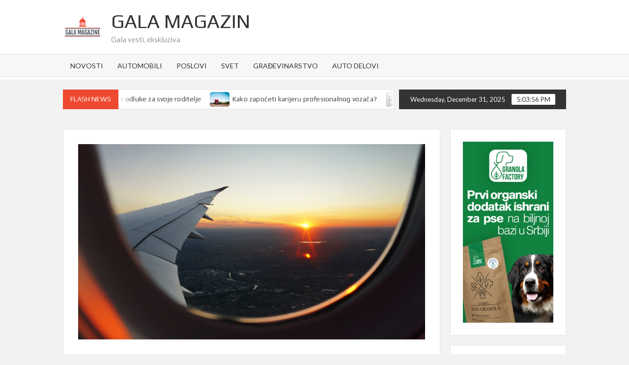

--- FILE ---
content_type: text/html; charset=UTF-8
request_url: https://galamagazine.rs/kako-bezbedno-putovati-u-inostranstvo/
body_size: 12866
content:
<!doctype html>
<html lang="en-US">
<head>
	<meta charset="UTF-8">
	<meta name="viewport" content="width=device-width">
	<link rel="profile" href="https://gmpg.org/xfn/11">

				 			 			 			 			 			 			 			 			 			 			 			 			 			 <meta name='robots' content='index, follow, max-image-preview:large, max-snippet:-1, max-video-preview:-1' />

	<!-- This site is optimized with the Yoast SEO plugin v20.0 - https://yoast.com/wordpress/plugins/seo/ -->
	<title>Kako bezbedno putovati u inostranstvo? - Gala Magazin</title>
	<link rel="canonical" href="https://galamagazine.rs/kako-bezbedno-putovati-u-inostranstvo/" />
	<meta property="og:locale" content="en_US" />
	<meta property="og:type" content="article" />
	<meta property="og:title" content="Kako bezbedno putovati u inostranstvo? - Gala Magazin" />
	<meta property="og:description" content="Putovanje u inostranstvo može biti uzbudljivo i ispunjavajuće iskustvo, ali takođe može biti i stresno i zastrašujuće. Da bi se pripremili za putovanje u inostranstvo i učinili ga što bezbednijim, &hellip; Read More" />
	<meta property="og:url" content="https://galamagazine.rs/kako-bezbedno-putovati-u-inostranstvo/" />
	<meta property="og:site_name" content="Gala Magazin" />
	<meta property="article:published_time" content="2023-11-05T08:15:48+00:00" />
	<meta property="article:modified_time" content="2023-11-20T08:21:34+00:00" />
	<meta property="og:image" content="https://galamagazine.rs/wp-content/uploads/2023/11/eva-darron-oCdVtGFeDC0-unsplash.jpg" />
	<meta property="og:image:width" content="1920" />
	<meta property="og:image:height" content="1080" />
	<meta property="og:image:type" content="image/jpeg" />
	<meta name="author" content="stijak" />
	<meta name="twitter:card" content="summary_large_image" />
	<meta name="twitter:label1" content="Written by" />
	<meta name="twitter:data1" content="stijak" />
	<meta name="twitter:label2" content="Est. reading time" />
	<meta name="twitter:data2" content="2 minutes" />
	<script type="application/ld+json" class="yoast-schema-graph">{"@context":"https://schema.org","@graph":[{"@type":"Article","@id":"https://galamagazine.rs/kako-bezbedno-putovati-u-inostranstvo/#article","isPartOf":{"@id":"https://galamagazine.rs/kako-bezbedno-putovati-u-inostranstvo/"},"author":{"name":"stijak","@id":"https://galamagazine.rs/#/schema/person/25af5d2231c488a74b6e846fe630ba39"},"headline":"Kako bezbedno putovati u inostranstvo?","datePublished":"2023-11-05T08:15:48+00:00","dateModified":"2023-11-20T08:21:34+00:00","mainEntityOfPage":{"@id":"https://galamagazine.rs/kako-bezbedno-putovati-u-inostranstvo/"},"wordCount":533,"publisher":{"@id":"https://galamagazine.rs/#organization"},"image":{"@id":"https://galamagazine.rs/kako-bezbedno-putovati-u-inostranstvo/#primaryimage"},"thumbnailUrl":"https://galamagazine.rs/wp-content/uploads/2023/11/eva-darron-oCdVtGFeDC0-unsplash.jpg","articleSection":["Novosti"],"inLanguage":"en-US"},{"@type":"WebPage","@id":"https://galamagazine.rs/kako-bezbedno-putovati-u-inostranstvo/","url":"https://galamagazine.rs/kako-bezbedno-putovati-u-inostranstvo/","name":"Kako bezbedno putovati u inostranstvo? - Gala Magazin","isPartOf":{"@id":"https://galamagazine.rs/#website"},"primaryImageOfPage":{"@id":"https://galamagazine.rs/kako-bezbedno-putovati-u-inostranstvo/#primaryimage"},"image":{"@id":"https://galamagazine.rs/kako-bezbedno-putovati-u-inostranstvo/#primaryimage"},"thumbnailUrl":"https://galamagazine.rs/wp-content/uploads/2023/11/eva-darron-oCdVtGFeDC0-unsplash.jpg","datePublished":"2023-11-05T08:15:48+00:00","dateModified":"2023-11-20T08:21:34+00:00","breadcrumb":{"@id":"https://galamagazine.rs/kako-bezbedno-putovati-u-inostranstvo/#breadcrumb"},"inLanguage":"en-US","potentialAction":[{"@type":"ReadAction","target":["https://galamagazine.rs/kako-bezbedno-putovati-u-inostranstvo/"]}]},{"@type":"ImageObject","inLanguage":"en-US","@id":"https://galamagazine.rs/kako-bezbedno-putovati-u-inostranstvo/#primaryimage","url":"https://galamagazine.rs/wp-content/uploads/2023/11/eva-darron-oCdVtGFeDC0-unsplash.jpg","contentUrl":"https://galamagazine.rs/wp-content/uploads/2023/11/eva-darron-oCdVtGFeDC0-unsplash.jpg","width":1920,"height":1080},{"@type":"BreadcrumbList","@id":"https://galamagazine.rs/kako-bezbedno-putovati-u-inostranstvo/#breadcrumb","itemListElement":[{"@type":"ListItem","position":1,"name":"Pocčetna","item":"https://galamagazine.rs/"},{"@type":"ListItem","position":2,"name":"Kako bezbedno putovati u inostranstvo?"}]},{"@type":"WebSite","@id":"https://galamagazine.rs/#website","url":"https://galamagazine.rs/","name":"Gala Magazin","description":"Gala vesti, ekskluziva","publisher":{"@id":"https://galamagazine.rs/#organization"},"potentialAction":[{"@type":"SearchAction","target":{"@type":"EntryPoint","urlTemplate":"https://galamagazine.rs/?s={search_term_string}"},"query-input":"required name=search_term_string"}],"inLanguage":"en-US"},{"@type":"Organization","@id":"https://galamagazine.rs/#organization","name":"GalaMagazine","url":"https://galamagazine.rs/","logo":{"@type":"ImageObject","inLanguage":"en-US","@id":"https://galamagazine.rs/#/schema/logo/image/","url":"http://galamagazine.rs/wp-content/uploads/2020/04/gala.png","contentUrl":"http://galamagazine.rs/wp-content/uploads/2020/04/gala.png","width":200,"height":200,"caption":"GalaMagazine"},"image":{"@id":"https://galamagazine.rs/#/schema/logo/image/"}},{"@type":"Person","@id":"https://galamagazine.rs/#/schema/person/25af5d2231c488a74b6e846fe630ba39","name":"stijak","image":{"@type":"ImageObject","inLanguage":"en-US","@id":"https://galamagazine.rs/#/schema/person/image/","url":"https://secure.gravatar.com/avatar/fefa861efecf0ce27fef8937f878a0e0?s=96&d=mm&r=g","contentUrl":"https://secure.gravatar.com/avatar/fefa861efecf0ce27fef8937f878a0e0?s=96&d=mm&r=g","caption":"stijak"}}]}</script>
	<!-- / Yoast SEO plugin. -->


<link rel='dns-prefetch' href='//fonts.googleapis.com' />
<link rel="alternate" type="application/rss+xml" title="Gala Magazin &raquo; Feed" href="https://galamagazine.rs/feed/" />
<link rel="alternate" type="application/rss+xml" title="Gala Magazin &raquo; Comments Feed" href="https://galamagazine.rs/comments/feed/" />
<script type="text/javascript">
window._wpemojiSettings = {"baseUrl":"https:\/\/s.w.org\/images\/core\/emoji\/14.0.0\/72x72\/","ext":".png","svgUrl":"https:\/\/s.w.org\/images\/core\/emoji\/14.0.0\/svg\/","svgExt":".svg","source":{"concatemoji":"https:\/\/galamagazine.rs\/wp-includes\/js\/wp-emoji-release.min.js?ver=6.1.9"}};
/*! This file is auto-generated */
!function(e,a,t){var n,r,o,i=a.createElement("canvas"),p=i.getContext&&i.getContext("2d");function s(e,t){var a=String.fromCharCode,e=(p.clearRect(0,0,i.width,i.height),p.fillText(a.apply(this,e),0,0),i.toDataURL());return p.clearRect(0,0,i.width,i.height),p.fillText(a.apply(this,t),0,0),e===i.toDataURL()}function c(e){var t=a.createElement("script");t.src=e,t.defer=t.type="text/javascript",a.getElementsByTagName("head")[0].appendChild(t)}for(o=Array("flag","emoji"),t.supports={everything:!0,everythingExceptFlag:!0},r=0;r<o.length;r++)t.supports[o[r]]=function(e){if(p&&p.fillText)switch(p.textBaseline="top",p.font="600 32px Arial",e){case"flag":return s([127987,65039,8205,9895,65039],[127987,65039,8203,9895,65039])?!1:!s([55356,56826,55356,56819],[55356,56826,8203,55356,56819])&&!s([55356,57332,56128,56423,56128,56418,56128,56421,56128,56430,56128,56423,56128,56447],[55356,57332,8203,56128,56423,8203,56128,56418,8203,56128,56421,8203,56128,56430,8203,56128,56423,8203,56128,56447]);case"emoji":return!s([129777,127995,8205,129778,127999],[129777,127995,8203,129778,127999])}return!1}(o[r]),t.supports.everything=t.supports.everything&&t.supports[o[r]],"flag"!==o[r]&&(t.supports.everythingExceptFlag=t.supports.everythingExceptFlag&&t.supports[o[r]]);t.supports.everythingExceptFlag=t.supports.everythingExceptFlag&&!t.supports.flag,t.DOMReady=!1,t.readyCallback=function(){t.DOMReady=!0},t.supports.everything||(n=function(){t.readyCallback()},a.addEventListener?(a.addEventListener("DOMContentLoaded",n,!1),e.addEventListener("load",n,!1)):(e.attachEvent("onload",n),a.attachEvent("onreadystatechange",function(){"complete"===a.readyState&&t.readyCallback()})),(e=t.source||{}).concatemoji?c(e.concatemoji):e.wpemoji&&e.twemoji&&(c(e.twemoji),c(e.wpemoji)))}(window,document,window._wpemojiSettings);
</script>
<style type="text/css">
img.wp-smiley,
img.emoji {
	display: inline !important;
	border: none !important;
	box-shadow: none !important;
	height: 1em !important;
	width: 1em !important;
	margin: 0 0.07em !important;
	vertical-align: -0.1em !important;
	background: none !important;
	padding: 0 !important;
}
</style>
	<link rel='stylesheet' id='wp-block-library-css' href='https://galamagazine.rs/wp-includes/css/dist/block-library/style.min.css?ver=6.1.9' type='text/css' media='all' />
<link rel='stylesheet' id='classic-theme-styles-css' href='https://galamagazine.rs/wp-includes/css/classic-themes.min.css?ver=1' type='text/css' media='all' />
<style id='global-styles-inline-css' type='text/css'>
body{--wp--preset--color--black: #000000;--wp--preset--color--cyan-bluish-gray: #abb8c3;--wp--preset--color--white: #ffffff;--wp--preset--color--pale-pink: #f78da7;--wp--preset--color--vivid-red: #cf2e2e;--wp--preset--color--luminous-vivid-orange: #ff6900;--wp--preset--color--luminous-vivid-amber: #fcb900;--wp--preset--color--light-green-cyan: #7bdcb5;--wp--preset--color--vivid-green-cyan: #00d084;--wp--preset--color--pale-cyan-blue: #8ed1fc;--wp--preset--color--vivid-cyan-blue: #0693e3;--wp--preset--color--vivid-purple: #9b51e0;--wp--preset--gradient--vivid-cyan-blue-to-vivid-purple: linear-gradient(135deg,rgba(6,147,227,1) 0%,rgb(155,81,224) 100%);--wp--preset--gradient--light-green-cyan-to-vivid-green-cyan: linear-gradient(135deg,rgb(122,220,180) 0%,rgb(0,208,130) 100%);--wp--preset--gradient--luminous-vivid-amber-to-luminous-vivid-orange: linear-gradient(135deg,rgba(252,185,0,1) 0%,rgba(255,105,0,1) 100%);--wp--preset--gradient--luminous-vivid-orange-to-vivid-red: linear-gradient(135deg,rgba(255,105,0,1) 0%,rgb(207,46,46) 100%);--wp--preset--gradient--very-light-gray-to-cyan-bluish-gray: linear-gradient(135deg,rgb(238,238,238) 0%,rgb(169,184,195) 100%);--wp--preset--gradient--cool-to-warm-spectrum: linear-gradient(135deg,rgb(74,234,220) 0%,rgb(151,120,209) 20%,rgb(207,42,186) 40%,rgb(238,44,130) 60%,rgb(251,105,98) 80%,rgb(254,248,76) 100%);--wp--preset--gradient--blush-light-purple: linear-gradient(135deg,rgb(255,206,236) 0%,rgb(152,150,240) 100%);--wp--preset--gradient--blush-bordeaux: linear-gradient(135deg,rgb(254,205,165) 0%,rgb(254,45,45) 50%,rgb(107,0,62) 100%);--wp--preset--gradient--luminous-dusk: linear-gradient(135deg,rgb(255,203,112) 0%,rgb(199,81,192) 50%,rgb(65,88,208) 100%);--wp--preset--gradient--pale-ocean: linear-gradient(135deg,rgb(255,245,203) 0%,rgb(182,227,212) 50%,rgb(51,167,181) 100%);--wp--preset--gradient--electric-grass: linear-gradient(135deg,rgb(202,248,128) 0%,rgb(113,206,126) 100%);--wp--preset--gradient--midnight: linear-gradient(135deg,rgb(2,3,129) 0%,rgb(40,116,252) 100%);--wp--preset--duotone--dark-grayscale: url('#wp-duotone-dark-grayscale');--wp--preset--duotone--grayscale: url('#wp-duotone-grayscale');--wp--preset--duotone--purple-yellow: url('#wp-duotone-purple-yellow');--wp--preset--duotone--blue-red: url('#wp-duotone-blue-red');--wp--preset--duotone--midnight: url('#wp-duotone-midnight');--wp--preset--duotone--magenta-yellow: url('#wp-duotone-magenta-yellow');--wp--preset--duotone--purple-green: url('#wp-duotone-purple-green');--wp--preset--duotone--blue-orange: url('#wp-duotone-blue-orange');--wp--preset--font-size--small: 13px;--wp--preset--font-size--medium: 20px;--wp--preset--font-size--large: 36px;--wp--preset--font-size--x-large: 42px;--wp--preset--spacing--20: 0.44rem;--wp--preset--spacing--30: 0.67rem;--wp--preset--spacing--40: 1rem;--wp--preset--spacing--50: 1.5rem;--wp--preset--spacing--60: 2.25rem;--wp--preset--spacing--70: 3.38rem;--wp--preset--spacing--80: 5.06rem;}:where(.is-layout-flex){gap: 0.5em;}body .is-layout-flow > .alignleft{float: left;margin-inline-start: 0;margin-inline-end: 2em;}body .is-layout-flow > .alignright{float: right;margin-inline-start: 2em;margin-inline-end: 0;}body .is-layout-flow > .aligncenter{margin-left: auto !important;margin-right: auto !important;}body .is-layout-constrained > .alignleft{float: left;margin-inline-start: 0;margin-inline-end: 2em;}body .is-layout-constrained > .alignright{float: right;margin-inline-start: 2em;margin-inline-end: 0;}body .is-layout-constrained > .aligncenter{margin-left: auto !important;margin-right: auto !important;}body .is-layout-constrained > :where(:not(.alignleft):not(.alignright):not(.alignfull)){max-width: var(--wp--style--global--content-size);margin-left: auto !important;margin-right: auto !important;}body .is-layout-constrained > .alignwide{max-width: var(--wp--style--global--wide-size);}body .is-layout-flex{display: flex;}body .is-layout-flex{flex-wrap: wrap;align-items: center;}body .is-layout-flex > *{margin: 0;}:where(.wp-block-columns.is-layout-flex){gap: 2em;}.has-black-color{color: var(--wp--preset--color--black) !important;}.has-cyan-bluish-gray-color{color: var(--wp--preset--color--cyan-bluish-gray) !important;}.has-white-color{color: var(--wp--preset--color--white) !important;}.has-pale-pink-color{color: var(--wp--preset--color--pale-pink) !important;}.has-vivid-red-color{color: var(--wp--preset--color--vivid-red) !important;}.has-luminous-vivid-orange-color{color: var(--wp--preset--color--luminous-vivid-orange) !important;}.has-luminous-vivid-amber-color{color: var(--wp--preset--color--luminous-vivid-amber) !important;}.has-light-green-cyan-color{color: var(--wp--preset--color--light-green-cyan) !important;}.has-vivid-green-cyan-color{color: var(--wp--preset--color--vivid-green-cyan) !important;}.has-pale-cyan-blue-color{color: var(--wp--preset--color--pale-cyan-blue) !important;}.has-vivid-cyan-blue-color{color: var(--wp--preset--color--vivid-cyan-blue) !important;}.has-vivid-purple-color{color: var(--wp--preset--color--vivid-purple) !important;}.has-black-background-color{background-color: var(--wp--preset--color--black) !important;}.has-cyan-bluish-gray-background-color{background-color: var(--wp--preset--color--cyan-bluish-gray) !important;}.has-white-background-color{background-color: var(--wp--preset--color--white) !important;}.has-pale-pink-background-color{background-color: var(--wp--preset--color--pale-pink) !important;}.has-vivid-red-background-color{background-color: var(--wp--preset--color--vivid-red) !important;}.has-luminous-vivid-orange-background-color{background-color: var(--wp--preset--color--luminous-vivid-orange) !important;}.has-luminous-vivid-amber-background-color{background-color: var(--wp--preset--color--luminous-vivid-amber) !important;}.has-light-green-cyan-background-color{background-color: var(--wp--preset--color--light-green-cyan) !important;}.has-vivid-green-cyan-background-color{background-color: var(--wp--preset--color--vivid-green-cyan) !important;}.has-pale-cyan-blue-background-color{background-color: var(--wp--preset--color--pale-cyan-blue) !important;}.has-vivid-cyan-blue-background-color{background-color: var(--wp--preset--color--vivid-cyan-blue) !important;}.has-vivid-purple-background-color{background-color: var(--wp--preset--color--vivid-purple) !important;}.has-black-border-color{border-color: var(--wp--preset--color--black) !important;}.has-cyan-bluish-gray-border-color{border-color: var(--wp--preset--color--cyan-bluish-gray) !important;}.has-white-border-color{border-color: var(--wp--preset--color--white) !important;}.has-pale-pink-border-color{border-color: var(--wp--preset--color--pale-pink) !important;}.has-vivid-red-border-color{border-color: var(--wp--preset--color--vivid-red) !important;}.has-luminous-vivid-orange-border-color{border-color: var(--wp--preset--color--luminous-vivid-orange) !important;}.has-luminous-vivid-amber-border-color{border-color: var(--wp--preset--color--luminous-vivid-amber) !important;}.has-light-green-cyan-border-color{border-color: var(--wp--preset--color--light-green-cyan) !important;}.has-vivid-green-cyan-border-color{border-color: var(--wp--preset--color--vivid-green-cyan) !important;}.has-pale-cyan-blue-border-color{border-color: var(--wp--preset--color--pale-cyan-blue) !important;}.has-vivid-cyan-blue-border-color{border-color: var(--wp--preset--color--vivid-cyan-blue) !important;}.has-vivid-purple-border-color{border-color: var(--wp--preset--color--vivid-purple) !important;}.has-vivid-cyan-blue-to-vivid-purple-gradient-background{background: var(--wp--preset--gradient--vivid-cyan-blue-to-vivid-purple) !important;}.has-light-green-cyan-to-vivid-green-cyan-gradient-background{background: var(--wp--preset--gradient--light-green-cyan-to-vivid-green-cyan) !important;}.has-luminous-vivid-amber-to-luminous-vivid-orange-gradient-background{background: var(--wp--preset--gradient--luminous-vivid-amber-to-luminous-vivid-orange) !important;}.has-luminous-vivid-orange-to-vivid-red-gradient-background{background: var(--wp--preset--gradient--luminous-vivid-orange-to-vivid-red) !important;}.has-very-light-gray-to-cyan-bluish-gray-gradient-background{background: var(--wp--preset--gradient--very-light-gray-to-cyan-bluish-gray) !important;}.has-cool-to-warm-spectrum-gradient-background{background: var(--wp--preset--gradient--cool-to-warm-spectrum) !important;}.has-blush-light-purple-gradient-background{background: var(--wp--preset--gradient--blush-light-purple) !important;}.has-blush-bordeaux-gradient-background{background: var(--wp--preset--gradient--blush-bordeaux) !important;}.has-luminous-dusk-gradient-background{background: var(--wp--preset--gradient--luminous-dusk) !important;}.has-pale-ocean-gradient-background{background: var(--wp--preset--gradient--pale-ocean) !important;}.has-electric-grass-gradient-background{background: var(--wp--preset--gradient--electric-grass) !important;}.has-midnight-gradient-background{background: var(--wp--preset--gradient--midnight) !important;}.has-small-font-size{font-size: var(--wp--preset--font-size--small) !important;}.has-medium-font-size{font-size: var(--wp--preset--font-size--medium) !important;}.has-large-font-size{font-size: var(--wp--preset--font-size--large) !important;}.has-x-large-font-size{font-size: var(--wp--preset--font-size--x-large) !important;}
.wp-block-navigation a:where(:not(.wp-element-button)){color: inherit;}
:where(.wp-block-columns.is-layout-flex){gap: 2em;}
.wp-block-pullquote{font-size: 1.5em;line-height: 1.6;}
</style>
<link rel='stylesheet' id='timesnews-style-css' href='https://galamagazine.rs/wp-content/themes/timesnews/style.css?ver=6.1.9' type='text/css' media='all' />
<link rel='stylesheet' id='font-awesome-css' href='https://galamagazine.rs/wp-content/themes/timesnews/assets/library/fontawesome/css/all.min.css?ver=6.1.9' type='text/css' media='all' />
<link rel='stylesheet' id='timesnews-google-fonts-css' href='//fonts.googleapis.com/css?family=Play:400,700|Lato:400,400i,700&#038;subset=latin%2Clatin-ext' type='text/css' media='all' />
<script type='text/javascript' src='https://galamagazine.rs/wp-includes/js/jquery/jquery.min.js?ver=3.6.1' id='jquery-core-js'></script>
<script type='text/javascript' src='https://galamagazine.rs/wp-includes/js/jquery/jquery-migrate.min.js?ver=3.3.2' id='jquery-migrate-js'></script>
<script type='text/javascript' src='https://galamagazine.rs/wp-content/themes/timesnews/assets/js/global.js?ver=1' id='timesnews-global-js'></script>
<link rel="https://api.w.org/" href="https://galamagazine.rs/wp-json/" /><link rel="alternate" type="application/json" href="https://galamagazine.rs/wp-json/wp/v2/posts/515" /><link rel="EditURI" type="application/rsd+xml" title="RSD" href="https://galamagazine.rs/xmlrpc.php?rsd" />
<link rel="wlwmanifest" type="application/wlwmanifest+xml" href="https://galamagazine.rs/wp-includes/wlwmanifest.xml" />
<meta name="generator" content="WordPress 6.1.9" />
<link rel='shortlink' href='https://galamagazine.rs/?p=515' />
<link rel="alternate" type="application/json+oembed" href="https://galamagazine.rs/wp-json/oembed/1.0/embed?url=https%3A%2F%2Fgalamagazine.rs%2Fkako-bezbedno-putovati-u-inostranstvo%2F" />
<link rel="alternate" type="text/xml+oembed" href="https://galamagazine.rs/wp-json/oembed/1.0/embed?url=https%3A%2F%2Fgalamagazine.rs%2Fkako-bezbedno-putovati-u-inostranstvo%2F&#038;format=xml" />

		<!-- GA Google Analytics @ https://m0n.co/ga -->
		<script>
			(function(i,s,o,g,r,a,m){i['GoogleAnalyticsObject']=r;i[r]=i[r]||function(){
			(i[r].q=i[r].q||[]).push(arguments)},i[r].l=1*new Date();a=s.createElement(o),
			m=s.getElementsByTagName(o)[0];a.async=1;a.src=g;m.parentNode.insertBefore(a,m)
			})(window,document,'script','https://www.google-analytics.com/analytics.js','ga');
			ga('create', 'UA-109658107-7', 'auto');
			ga('set', 'forceSSL', true);
			ga('send', 'pageview');
		</script>

	<style type="text/css">.recentcomments a{display:inline !important;padding:0 !important;margin:0 !important;}</style><link rel="icon" href="https://galamagazine.rs/wp-content/uploads/2020/04/cropped-gala-32x32.png" sizes="32x32" />
<link rel="icon" href="https://galamagazine.rs/wp-content/uploads/2020/04/cropped-gala-192x192.png" sizes="192x192" />
<link rel="apple-touch-icon" href="https://galamagazine.rs/wp-content/uploads/2020/04/cropped-gala-180x180.png" />
<meta name="msapplication-TileImage" content="https://galamagazine.rs/wp-content/uploads/2020/04/cropped-gala-270x270.png" />
	<script data-ad-client="ca-pub-4541634676874295" async src="https://pagead2.googlesyndication.com/pagead/js/adsbygoogle.js"></script>
</head>

<body class="post-template-default single single-post postid-515 single-format-standard wp-custom-logo has-sidebar">
	<svg xmlns="http://www.w3.org/2000/svg" viewBox="0 0 0 0" width="0" height="0" focusable="false" role="none" style="visibility: hidden; position: absolute; left: -9999px; overflow: hidden;" ><defs><filter id="wp-duotone-dark-grayscale"><feColorMatrix color-interpolation-filters="sRGB" type="matrix" values=" .299 .587 .114 0 0 .299 .587 .114 0 0 .299 .587 .114 0 0 .299 .587 .114 0 0 " /><feComponentTransfer color-interpolation-filters="sRGB" ><feFuncR type="table" tableValues="0 0.49803921568627" /><feFuncG type="table" tableValues="0 0.49803921568627" /><feFuncB type="table" tableValues="0 0.49803921568627" /><feFuncA type="table" tableValues="1 1" /></feComponentTransfer><feComposite in2="SourceGraphic" operator="in" /></filter></defs></svg><svg xmlns="http://www.w3.org/2000/svg" viewBox="0 0 0 0" width="0" height="0" focusable="false" role="none" style="visibility: hidden; position: absolute; left: -9999px; overflow: hidden;" ><defs><filter id="wp-duotone-grayscale"><feColorMatrix color-interpolation-filters="sRGB" type="matrix" values=" .299 .587 .114 0 0 .299 .587 .114 0 0 .299 .587 .114 0 0 .299 .587 .114 0 0 " /><feComponentTransfer color-interpolation-filters="sRGB" ><feFuncR type="table" tableValues="0 1" /><feFuncG type="table" tableValues="0 1" /><feFuncB type="table" tableValues="0 1" /><feFuncA type="table" tableValues="1 1" /></feComponentTransfer><feComposite in2="SourceGraphic" operator="in" /></filter></defs></svg><svg xmlns="http://www.w3.org/2000/svg" viewBox="0 0 0 0" width="0" height="0" focusable="false" role="none" style="visibility: hidden; position: absolute; left: -9999px; overflow: hidden;" ><defs><filter id="wp-duotone-purple-yellow"><feColorMatrix color-interpolation-filters="sRGB" type="matrix" values=" .299 .587 .114 0 0 .299 .587 .114 0 0 .299 .587 .114 0 0 .299 .587 .114 0 0 " /><feComponentTransfer color-interpolation-filters="sRGB" ><feFuncR type="table" tableValues="0.54901960784314 0.98823529411765" /><feFuncG type="table" tableValues="0 1" /><feFuncB type="table" tableValues="0.71764705882353 0.25490196078431" /><feFuncA type="table" tableValues="1 1" /></feComponentTransfer><feComposite in2="SourceGraphic" operator="in" /></filter></defs></svg><svg xmlns="http://www.w3.org/2000/svg" viewBox="0 0 0 0" width="0" height="0" focusable="false" role="none" style="visibility: hidden; position: absolute; left: -9999px; overflow: hidden;" ><defs><filter id="wp-duotone-blue-red"><feColorMatrix color-interpolation-filters="sRGB" type="matrix" values=" .299 .587 .114 0 0 .299 .587 .114 0 0 .299 .587 .114 0 0 .299 .587 .114 0 0 " /><feComponentTransfer color-interpolation-filters="sRGB" ><feFuncR type="table" tableValues="0 1" /><feFuncG type="table" tableValues="0 0.27843137254902" /><feFuncB type="table" tableValues="0.5921568627451 0.27843137254902" /><feFuncA type="table" tableValues="1 1" /></feComponentTransfer><feComposite in2="SourceGraphic" operator="in" /></filter></defs></svg><svg xmlns="http://www.w3.org/2000/svg" viewBox="0 0 0 0" width="0" height="0" focusable="false" role="none" style="visibility: hidden; position: absolute; left: -9999px; overflow: hidden;" ><defs><filter id="wp-duotone-midnight"><feColorMatrix color-interpolation-filters="sRGB" type="matrix" values=" .299 .587 .114 0 0 .299 .587 .114 0 0 .299 .587 .114 0 0 .299 .587 .114 0 0 " /><feComponentTransfer color-interpolation-filters="sRGB" ><feFuncR type="table" tableValues="0 0" /><feFuncG type="table" tableValues="0 0.64705882352941" /><feFuncB type="table" tableValues="0 1" /><feFuncA type="table" tableValues="1 1" /></feComponentTransfer><feComposite in2="SourceGraphic" operator="in" /></filter></defs></svg><svg xmlns="http://www.w3.org/2000/svg" viewBox="0 0 0 0" width="0" height="0" focusable="false" role="none" style="visibility: hidden; position: absolute; left: -9999px; overflow: hidden;" ><defs><filter id="wp-duotone-magenta-yellow"><feColorMatrix color-interpolation-filters="sRGB" type="matrix" values=" .299 .587 .114 0 0 .299 .587 .114 0 0 .299 .587 .114 0 0 .299 .587 .114 0 0 " /><feComponentTransfer color-interpolation-filters="sRGB" ><feFuncR type="table" tableValues="0.78039215686275 1" /><feFuncG type="table" tableValues="0 0.94901960784314" /><feFuncB type="table" tableValues="0.35294117647059 0.47058823529412" /><feFuncA type="table" tableValues="1 1" /></feComponentTransfer><feComposite in2="SourceGraphic" operator="in" /></filter></defs></svg><svg xmlns="http://www.w3.org/2000/svg" viewBox="0 0 0 0" width="0" height="0" focusable="false" role="none" style="visibility: hidden; position: absolute; left: -9999px; overflow: hidden;" ><defs><filter id="wp-duotone-purple-green"><feColorMatrix color-interpolation-filters="sRGB" type="matrix" values=" .299 .587 .114 0 0 .299 .587 .114 0 0 .299 .587 .114 0 0 .299 .587 .114 0 0 " /><feComponentTransfer color-interpolation-filters="sRGB" ><feFuncR type="table" tableValues="0.65098039215686 0.40392156862745" /><feFuncG type="table" tableValues="0 1" /><feFuncB type="table" tableValues="0.44705882352941 0.4" /><feFuncA type="table" tableValues="1 1" /></feComponentTransfer><feComposite in2="SourceGraphic" operator="in" /></filter></defs></svg><svg xmlns="http://www.w3.org/2000/svg" viewBox="0 0 0 0" width="0" height="0" focusable="false" role="none" style="visibility: hidden; position: absolute; left: -9999px; overflow: hidden;" ><defs><filter id="wp-duotone-blue-orange"><feColorMatrix color-interpolation-filters="sRGB" type="matrix" values=" .299 .587 .114 0 0 .299 .587 .114 0 0 .299 .587 .114 0 0 .299 .587 .114 0 0 " /><feComponentTransfer color-interpolation-filters="sRGB" ><feFuncR type="table" tableValues="0.098039215686275 1" /><feFuncG type="table" tableValues="0 0.66274509803922" /><feFuncB type="table" tableValues="0.84705882352941 0.41960784313725" /><feFuncA type="table" tableValues="1 1" /></feComponentTransfer><feComposite in2="SourceGraphic" operator="in" /></filter></defs></svg><div id="page" class="site">
	<a class="skip-link screen-reader-text" href="#content">Skip to content</a>
	
	
	<header id="masthead" class="site-header">
		<div id="main-header" class="main-header">
			<div class="navigation-top">
        		<div class="wrap">
            	<div id="site-header-menu" class="site-header-menu">
               	<nav class="main-navigation" aria-label="Primary Menu" role="navigation">
							    <button class="menu-toggle" aria-controls="primary-menu" aria-expanded="false">
        <span class="toggle-text">Menu</span>
        <span class="toggle-bar"></span>
    </button>

    <ul id="primary-menu" class="menu nav-menu"><li id="menu-item-17" class="menu-item menu-item-type-taxonomy menu-item-object-category current-post-ancestor current-menu-parent current-post-parent menu-item-17 category-color-2"><a href="https://galamagazine.rs/category/novosti/">Novosti</a></li>
<li id="menu-item-18" class="menu-item menu-item-type-taxonomy menu-item-object-category menu-item-18 category-color-3"><a href="https://galamagazine.rs/category/automobili/">Automobili</a></li>
<li id="menu-item-19" class="menu-item menu-item-type-taxonomy menu-item-object-category menu-item-19 category-color-6"><a href="https://galamagazine.rs/category/poslovi/">Poslovi</a></li>
<li id="menu-item-20" class="menu-item menu-item-type-taxonomy menu-item-object-category menu-item-20 category-color-4"><a href="https://galamagazine.rs/category/svet/">Svet</a></li>
<li id="menu-item-21" class="menu-item menu-item-type-taxonomy menu-item-object-category menu-item-21 category-color-5"><a href="https://galamagazine.rs/category/gradevinarstvo/">Građevinarstvo</a></li>
<li id="menu-item-65" class="menu-item menu-item-type-custom menu-item-object-custom menu-item-65"><a href="https://www.topcena-autodelovi.rs/">Auto delovi</a></li>
</ul>						 </nav><!-- #site-navigation -->
						 									<button type="button" class="search-toggle"><span><span class="screen-reader-text">Search for:</span></span></button>
								           		</div>
        		</div><!-- .wrap -->
			</div><!-- .navigation-top -->
			<div class="search-container-wrap">
    <div class="search-container">
        <form role="search" method="get" class="search" action="https://galamagazine.rs/"  role="search"> 
            <label for='s' class='screen-reader-text'>Search</label> 
                <input class="search-field" placeholder="Search&hellip;" name="s" type="search"> 
                <input class="search-submit" value="Search" type="submit">
        </form>
    </div><!-- .search-container -->
</div><!-- .search-container-wrap -->
    

			<div class="main-header-brand">
				
				<div class="header-brand">
					<div class="wrap">
						<div class="header-brand-content">
							    <div class="site-branding">
        <a href="https://galamagazine.rs/" class="custom-logo-link" rel="home"><img width="200" height="200" src="https://galamagazine.rs/wp-content/uploads/2020/04/cropped-gala-1.png" class="custom-logo" alt="Gala Magazin" decoding="async" srcset="https://galamagazine.rs/wp-content/uploads/2020/04/cropped-gala-1.png 200w, https://galamagazine.rs/wp-content/uploads/2020/04/cropped-gala-1-150x150.png 150w" sizes="(max-width: 200px) 100vw, 200px" /></a>        <div class="site-branding-text">

                            <p class="site-title"><a href="https://galamagazine.rs/" rel="home">Gala Magazin</a></p>
                                <p class="site-description">Gala vesti, ekskluziva</p>
            
        </div><!-- .site-branding-text -->
    </div><!-- .site-branding -->


							<div class="header-right">
								<div class="header-banner">

																	</div><!-- .header-banner -->
							</div><!-- .header-right -->
						</div><!-- .header-brand-content -->
					</div><!-- .wrap -->
				</div><!-- .header-brand -->

				<div id="nav-sticker">
					<div class="navigation-top">
						<div class="wrap">
							<div id="site-header-menu" class="site-header-menu">
								<nav id="site-navigation" class="main-navigation" aria-label="Primary Menu">
								    <button class="menu-toggle" aria-controls="primary-menu" aria-expanded="false">
        <span class="toggle-text">Menu</span>
        <span class="toggle-bar"></span>
    </button>

    <ul id="primary-menu" class="menu nav-menu"><li class="menu-item menu-item-type-taxonomy menu-item-object-category current-post-ancestor current-menu-parent current-post-parent menu-item-17 category-color-2"><a href="https://galamagazine.rs/category/novosti/">Novosti</a></li>
<li class="menu-item menu-item-type-taxonomy menu-item-object-category menu-item-18 category-color-3"><a href="https://galamagazine.rs/category/automobili/">Automobili</a></li>
<li class="menu-item menu-item-type-taxonomy menu-item-object-category menu-item-19 category-color-6"><a href="https://galamagazine.rs/category/poslovi/">Poslovi</a></li>
<li class="menu-item menu-item-type-taxonomy menu-item-object-category menu-item-20 category-color-4"><a href="https://galamagazine.rs/category/svet/">Svet</a></li>
<li class="menu-item menu-item-type-taxonomy menu-item-object-category menu-item-21 category-color-5"><a href="https://galamagazine.rs/category/gradevinarstvo/">Građevinarstvo</a></li>
<li class="menu-item menu-item-type-custom menu-item-object-custom menu-item-65"><a href="https://www.topcena-autodelovi.rs/">Auto delovi</a></li>
</ul>								</nav><!-- #site-navigation -->
	            												<button type="button" class="search-toggle"><span><span class="screen-reader-text">Search for:</span></span></button>
															</div>
        				</div><!-- .wrap -->
     				</div><!-- .navigation-top -->
     			</div><!-- #nav-sticker -->
     			<div class="search-container-wrap">
    <div class="search-container">
        <form role="search" method="get" class="search" action="https://galamagazine.rs/"  role="search"> 
            <label for='s' class='screen-reader-text'>Search</label> 
                <input class="search-field" placeholder="Search&hellip;" name="s" type="search"> 
                <input class="search-submit" value="Search" type="submit">
        </form>
    </div><!-- .search-container -->
</div><!-- .search-container-wrap -->
    
					<div class="flash-news-holder">
						<div class="wrap">
							<div class="top-header">
								<div class="top-header-inner">
									    <div class="flash-news">
                <div class="flash-news-header">
            <h4 class="flash-news-title">Flash News</h4>
        </div>
                <div class="marquee">
                            <artical class="news-post-title">
                                            <span class="news-post-img">
                            <a href="https://galamagazine.rs/emotivne-dileme-kada-donosite-odluke-za-svoje-roditelje/" title="Emotivne dileme kada donosite odluke za svoje roditelje"><img width="900" height="600" src="https://galamagazine.rs/wp-content/uploads/2025/12/staracki-domovi-38.jpg" class="attachment-post-thumbnail size-post-thumbnail wp-post-image" alt="" decoding="async" loading="lazy" srcset="https://galamagazine.rs/wp-content/uploads/2025/12/staracki-domovi-38.jpg 900w, https://galamagazine.rs/wp-content/uploads/2025/12/staracki-domovi-38-300x200.jpg 300w, https://galamagazine.rs/wp-content/uploads/2025/12/staracki-domovi-38-768x512.jpg 768w" sizes="(max-width: 900px) 100vw, 900px" /></a>
                         </span>
                     
                    <h3><a href="https://galamagazine.rs/emotivne-dileme-kada-donosite-odluke-za-svoje-roditelje/" title="Emotivne dileme kada donosite odluke za svoje roditelje">Emotivne dileme kada donosite odluke za svoje roditelje</a></h3>
                </artical>

                            <artical class="news-post-title">
                                            <span class="news-post-img">
                            <a href="https://galamagazine.rs/kako-zapoceti-karijeru-profesionalnog-vozaca/" title="Kako započeti karijeru profesionalnog vozača?"><img width="900" height="600" src="https://galamagazine.rs/wp-content/uploads/2025/12/Autoskoladzale-polaganje-za-c-kategoriju-.jpg" class="attachment-post-thumbnail size-post-thumbnail wp-post-image" alt="" decoding="async" loading="lazy" srcset="https://galamagazine.rs/wp-content/uploads/2025/12/Autoskoladzale-polaganje-za-c-kategoriju-.jpg 900w, https://galamagazine.rs/wp-content/uploads/2025/12/Autoskoladzale-polaganje-za-c-kategoriju--300x200.jpg 300w, https://galamagazine.rs/wp-content/uploads/2025/12/Autoskoladzale-polaganje-za-c-kategoriju--768x512.jpg 768w" sizes="(max-width: 900px) 100vw, 900px" /></a>
                         </span>
                     
                    <h3><a href="https://galamagazine.rs/kako-zapoceti-karijeru-profesionalnog-vozaca/" title="Kako započeti karijeru profesionalnog vozača?">Kako započeti karijeru profesionalnog vozača?</a></h3>
                </artical>

                            <artical class="news-post-title">
                                            <span class="news-post-img">
                            <a href="https://galamagazine.rs/kako-osveziti-kuhinjski-prostor-bez-velikih-radova/" title="Kako osvežiti kuhinjski prostor bez velikih radova?"><img width="900" height="600" src="https://galamagazine.rs/wp-content/uploads/2025/12/Alvos-zidne-plocice-za-kuhinju-cena-.jpg" class="attachment-post-thumbnail size-post-thumbnail wp-post-image" alt="" decoding="async" loading="lazy" srcset="https://galamagazine.rs/wp-content/uploads/2025/12/Alvos-zidne-plocice-za-kuhinju-cena-.jpg 900w, https://galamagazine.rs/wp-content/uploads/2025/12/Alvos-zidne-plocice-za-kuhinju-cena--300x200.jpg 300w, https://galamagazine.rs/wp-content/uploads/2025/12/Alvos-zidne-plocice-za-kuhinju-cena--768x512.jpg 768w" sizes="(max-width: 900px) 100vw, 900px" /></a>
                         </span>
                     
                    <h3><a href="https://galamagazine.rs/kako-osveziti-kuhinjski-prostor-bez-velikih-radova/" title="Kako osvežiti kuhinjski prostor bez velikih radova?">Kako osvežiti kuhinjski prostor bez velikih radova?</a></h3>
                </artical>

                            <artical class="news-post-title">
                                            <span class="news-post-img">
                            <a href="https://galamagazine.rs/ovo-su-resenja-za-tisi-komforniji-i-sigurniji-zivotni-prostor/" title="Ovo su rešenja za tiši komforniji i sigurniji životni prostor!"><img width="900" height="600" src="https://galamagazine.rs/wp-content/uploads/2025/12/Mojprozor-pvc-stolarija-.jpg" class="attachment-post-thumbnail size-post-thumbnail wp-post-image" alt="" decoding="async" loading="lazy" srcset="https://galamagazine.rs/wp-content/uploads/2025/12/Mojprozor-pvc-stolarija-.jpg 900w, https://galamagazine.rs/wp-content/uploads/2025/12/Mojprozor-pvc-stolarija--300x200.jpg 300w, https://galamagazine.rs/wp-content/uploads/2025/12/Mojprozor-pvc-stolarija--768x512.jpg 768w" sizes="(max-width: 900px) 100vw, 900px" /></a>
                         </span>
                     
                    <h3><a href="https://galamagazine.rs/ovo-su-resenja-za-tisi-komforniji-i-sigurniji-zivotni-prostor/" title="Ovo su rešenja za tiši komforniji i sigurniji životni prostor!">Ovo su rešenja za tiši komforniji i sigurniji životni prostor!</a></h3>
                </artical>

                            <artical class="news-post-title">
                                            <span class="news-post-img">
                            <a href="https://galamagazine.rs/savremeni-uredaji-za-domacinstvo-koji-vam-mogu-olaksati-zivot/" title="Savremeni uređaji za domaćinstvo koji vam mogu olakšati život!"><img width="900" height="600" src="https://galamagazine.rs/wp-content/uploads/2025/11/Inelektronik-haier-susare.jpg" class="attachment-post-thumbnail size-post-thumbnail wp-post-image" alt="" decoding="async" loading="lazy" srcset="https://galamagazine.rs/wp-content/uploads/2025/11/Inelektronik-haier-susare.jpg 900w, https://galamagazine.rs/wp-content/uploads/2025/11/Inelektronik-haier-susare-300x200.jpg 300w, https://galamagazine.rs/wp-content/uploads/2025/11/Inelektronik-haier-susare-768x512.jpg 768w" sizes="(max-width: 900px) 100vw, 900px" /></a>
                         </span>
                     
                    <h3><a href="https://galamagazine.rs/savremeni-uredaji-za-domacinstvo-koji-vam-mogu-olaksati-zivot/" title="Savremeni uređaji za domaćinstvo koji vam mogu olakšati život!">Savremeni uređaji za domaćinstvo koji vam mogu olakšati život!</a></h3>
                </artical>

                            <artical class="news-post-title">
                                            <span class="news-post-img">
                            <a href="https://galamagazine.rs/zdrav-digestivni-trakt-osnova-snaznog-imuniteta/" title="Zdrav digestivni trakt – osnova snažnog imuniteta!"><img width="1000" height="667" src="https://galamagazine.rs/wp-content/uploads/2025/11/2.jpg" class="attachment-post-thumbnail size-post-thumbnail wp-post-image" alt="" decoding="async" loading="lazy" srcset="https://galamagazine.rs/wp-content/uploads/2025/11/2.jpg 1000w, https://galamagazine.rs/wp-content/uploads/2025/11/2-300x200.jpg 300w, https://galamagazine.rs/wp-content/uploads/2025/11/2-768x512.jpg 768w" sizes="(max-width: 1000px) 100vw, 1000px" /></a>
                         </span>
                     
                    <h3><a href="https://galamagazine.rs/zdrav-digestivni-trakt-osnova-snaznog-imuniteta/" title="Zdrav digestivni trakt – osnova snažnog imuniteta!">Zdrav digestivni trakt – osnova snažnog imuniteta!</a></h3>
                </artical>

                            <artical class="news-post-title">
                                            <span class="news-post-img">
                            <a href="https://galamagazine.rs/zasto-se-veruje-da-su-neki-ljudi-rodeni-pod-srecnom-zvezdom-i-da-li-je-to-istina/" title="Zašto se veruje da su neki ljudi rođeni &#8220;pod srećnom zvezdom&#8221; i da li je to istina?"><img width="1280" height="800" src="https://galamagazine.rs/wp-content/uploads/2025/10/citat-natpis-sveska.jpg" class="attachment-post-thumbnail size-post-thumbnail wp-post-image" alt="" decoding="async" loading="lazy" srcset="https://galamagazine.rs/wp-content/uploads/2025/10/citat-natpis-sveska.jpg 1280w, https://galamagazine.rs/wp-content/uploads/2025/10/citat-natpis-sveska-300x188.jpg 300w, https://galamagazine.rs/wp-content/uploads/2025/10/citat-natpis-sveska-1024x640.jpg 1024w, https://galamagazine.rs/wp-content/uploads/2025/10/citat-natpis-sveska-768x480.jpg 768w" sizes="(max-width: 1280px) 100vw, 1280px" /></a>
                         </span>
                     
                    <h3><a href="https://galamagazine.rs/zasto-se-veruje-da-su-neki-ljudi-rodeni-pod-srecnom-zvezdom-i-da-li-je-to-istina/" title="Zašto se veruje da su neki ljudi rođeni &#8220;pod srećnom zvezdom&#8221; i da li je to istina?">Zašto se veruje da su neki ljudi rođeni &#8220;pod srećnom zvezdom&#8221; i da li je to istina?</a></h3>
                </artical>

                            <artical class="news-post-title">
                                            <span class="news-post-img">
                            <a href="https://galamagazine.rs/inovacije-koje-menjaju-gradevinsku-industriju/" title="&nbsp;Inovacije koje menjaju građevinsku industriju"><img width="1000" height="667" src="https://galamagazine.rs/wp-content/uploads/2025/09/2148269414-compressed.jpg" class="attachment-post-thumbnail size-post-thumbnail wp-post-image" alt="inovacije u gradjevinarstvu" decoding="async" loading="lazy" srcset="https://galamagazine.rs/wp-content/uploads/2025/09/2148269414-compressed.jpg 1000w, https://galamagazine.rs/wp-content/uploads/2025/09/2148269414-compressed-300x200.jpg 300w, https://galamagazine.rs/wp-content/uploads/2025/09/2148269414-compressed-768x512.jpg 768w" sizes="(max-width: 1000px) 100vw, 1000px" /></a>
                         </span>
                     
                    <h3><a href="https://galamagazine.rs/inovacije-koje-menjaju-gradevinsku-industriju/" title="&nbsp;Inovacije koje menjaju građevinsku industriju">&nbsp;Inovacije koje menjaju građevinsku industriju</a></h3>
                </artical>

                            <artical class="news-post-title">
                                            <span class="news-post-img">
                            <a href="https://galamagazine.rs/poseta-puli-biseru-istre/" title="Poseta Puli – biseru Istre"><img width="640" height="427" src="https://galamagazine.rs/wp-content/uploads/2025/09/pula-8095786_640.jpg" class="attachment-post-thumbnail size-post-thumbnail wp-post-image" alt="amfiteatar u Puli" decoding="async" loading="lazy" srcset="https://galamagazine.rs/wp-content/uploads/2025/09/pula-8095786_640.jpg 640w, https://galamagazine.rs/wp-content/uploads/2025/09/pula-8095786_640-300x200.jpg 300w" sizes="(max-width: 640px) 100vw, 640px" /></a>
                         </span>
                     
                    <h3><a href="https://galamagazine.rs/poseta-puli-biseru-istre/" title="Poseta Puli – biseru Istre"><strong>Poseta Puli – biseru Istre</strong></a></h3>
                </artical>

                            <artical class="news-post-title">
                                            <span class="news-post-img">
                            <a href="https://galamagazine.rs/trikovi-za-savrsen-miris-automobila-odece-i-doma/" title="Trikovi za savršen miris automobila, odeće i doma"><img width="1000" height="667" src="https://galamagazine.rs/wp-content/uploads/2025/09/33900-compressed.jpg" class="attachment-post-thumbnail size-post-thumbnail wp-post-image" alt="zena cisti staklo na retrovizoru automobila" decoding="async" loading="lazy" srcset="https://galamagazine.rs/wp-content/uploads/2025/09/33900-compressed.jpg 1000w, https://galamagazine.rs/wp-content/uploads/2025/09/33900-compressed-300x200.jpg 300w, https://galamagazine.rs/wp-content/uploads/2025/09/33900-compressed-768x512.jpg 768w" sizes="(max-width: 1000px) 100vw, 1000px" /></a>
                         </span>
                     
                    <h3><a href="https://galamagazine.rs/trikovi-za-savrsen-miris-automobila-odece-i-doma/" title="Trikovi za savršen miris automobila, odeće i doma">Trikovi za savršen miris automobila, odeće i doma</a></h3>
                </artical>

                    </div><!-- .marquee -->
    </div><!-- .flash-news -->
    								</div><!-- .top-header-inner -->
							</div><!-- .top-header -->

							<div class="clock">
								<div id="date">Wednesday, December 31, 2025</div>
								<div id="time"></div>
							</div>
						</div><!-- .wrap -->
					</div><!-- .flash-news-holder -->
							</div><!-- .main-header-brand -->
		</div><!-- .main-header -->
	</header><!-- #masthead -->

	<div id="content" class="site-content">
		<div class="site-content-cell"><div class="wrap">
	<div id="primary" class="content-area">
		<main id="main" class="site-main">

		
<article id="post-515" class="post-515 post type-post status-publish format-standard has-post-thumbnail hentry category-novosti entry">
	
			<div class="post-thumbnail">
				<img width="1920" height="1080" src="https://galamagazine.rs/wp-content/uploads/2023/11/eva-darron-oCdVtGFeDC0-unsplash.jpg" class="attachment-post-thumbnail size-post-thumbnail wp-post-image" alt="" decoding="async" srcset="https://galamagazine.rs/wp-content/uploads/2023/11/eva-darron-oCdVtGFeDC0-unsplash.jpg 1920w, https://galamagazine.rs/wp-content/uploads/2023/11/eva-darron-oCdVtGFeDC0-unsplash-300x169.jpg 300w, https://galamagazine.rs/wp-content/uploads/2023/11/eva-darron-oCdVtGFeDC0-unsplash-1024x576.jpg 1024w, https://galamagazine.rs/wp-content/uploads/2023/11/eva-darron-oCdVtGFeDC0-unsplash-768x432.jpg 768w, https://galamagazine.rs/wp-content/uploads/2023/11/eva-darron-oCdVtGFeDC0-unsplash-1536x864.jpg 1536w" sizes="(max-width: 1920px) 100vw, 1920px" />			</div><!-- .post-thumbnail -->

		
	<div class="entry-content-holder">
		<header class="entry-header">

		
				<div class="entry-meta">

					
		<span class="cat-links">
		
			<a class="category-color-2" href="https://galamagazine.rs/category/novosti/">Novosti</a>
				</span>
	
				</div><!-- .entry-meta -->
			<h1 class="entry-title">Kako bezbedno putovati u inostranstvo?</h1>
		<div class="entry-meta">
			<span class="author vcard"> <a class="url fn n" href="https://galamagazine.rs/author/stijak/">stijak</a> </span><span class="posted-on"><a href="https://galamagazine.rs/kako-bezbedno-putovati-u-inostranstvo/" rel="bookmark"><time class="entry-date published" datetime="2023-11-05T08:15:48+00:00">November 5, 2023</time></a></span>		</div><!-- .entry-meta -->

		
	</header><!-- .entry-header -->

	<div class="entry-content">
		
<p>Putovanje u inostranstvo može biti uzbudljivo i ispunjavajuće iskustvo, ali takođe može biti i stresno i zastrašujuće. Da bi se pripremili za putovanje u inostranstvo i učinili ga što bezbednijim, postoji niz stvari koje treba razmotriti. Jedna od najvažnijih stvari koje treba učiniti je razmišljanje o putnom osiguranju.</p>



<p><a href="https://www.generali.rs/web_osiguranje/putno_osiguranje.981.html?step=1">Putno osiguranje</a> je važan zaštitni zid koji može sprečiti da nepredviđeni događaji pokvare vaše putovanje ili vam nanesu finansijske teškoće. Ono pruža zaštitu od širokog spektra rizika, od gubitka prtljage i otkazanih letova do povreda i bolesti.</p>



<h2>Zašto je putno osiguranje neophodno?</h2>



<p>Postoji nekoliko razloga zbog kojih je putno osiguranje neophodno za putovanje u inostranstvo.&nbsp;</p>



<ul>
<li>Prvo, zdravstvena zaštita u inostranstvu može biti veoma skupa. Čak i manja bolest ili povreda može rezultirati ogromnim računima za lekare i bolnice. Putno osiguranje će pokriti troškove lečenja, tako da se nećete morati brinuti o dodatnim troškovima.</li>



<li>Drugo, putno osiguranje može pokriti troškove gubitka prtljaga. Gubitak prtljaga može biti veoma stresan i frustrirajući, a takođe može rezultirati značajnim finansijskim gubitcima. Putno osiguranje će vam nadoknaditi vrednost izgubljene prtljage, tako da nećete morati sami plaćati za zamenu.</li>



<li>Treće, putno osiguranje može pokriti troškove otkaza putovanja. Otkaz putovanja može se dogoditi iz raznih razloga, od nepredvidenih zdravstvenih problema do porodičnih hitnih stanja. Putno osiguranje će vam nadoknaditi troškove otkazanih letova, hotela i drugih rezervacija putovanja.</li>
</ul>



<h2>Kako izabrati pravo putno osiguranje?</h2>



<p>Pri izboru <a href="https://www.generali.rs/web_osiguranje/putno_osiguranje.981.html?step=1">putnog osiguranja</a>, važno je razmotriti svoje individualne potrebe i ciljeve. Postoje različite vrste putnog osiguranja, od osnovnih paketa koji pokrivaju gubitak prtljaga i otkaz putovanja do potpunijih paketa koji pružaju zaštitu od širokog spektra rizika. Takođe, važno je uporediti cene različitih osiguravajućih društava i pronaći paket koji odgovara vašem budžetu.Da bi ste pronašli pravo putno osiguranje za vaše potrebe, preporučujemo vam da se obratite profesionalnom osiguravajućem agentu. Oni će vam moći pomoći da razumete različite vrste putnog osiguranja i da izaberete paket koji odgovara vašem budžetu i ciljevima putovanja.</p>



<p>Takođe je važno da pročitajte uslove i odredbe putnog osiguranja pre nego što ga kupite. Tako ćete biti sigurni da razumete šta je pokriveno, a šta nije.</p>



<p>Ne zaboravite da uzmete sa sobom potvrdu o putnom osiguranju kada putujete. Ova potvrda će vam biti potrebna ako podnesete zahtev za naknadu.</p>



<h2>Šta treba uraditi u slučaju nepredviđenog događaja?</h2>



<p>U slučaju nepredviđenog događaja, važno je da odmah kontaktirate svoje osiguravajuće društvo. Oni će vam pružiti uputstva o tome kako podneti zahtev za naknadu i pomoći će vam da prikupite potrebnu dokumentaciju.</p>



<p>Putno osiguranje je važan alat za zaštitu vaše <a href="https://odsrcasaljubavlju.rs/blog/finansijska-pismenost-kod-dece/">finansijske sigurnosti </a>i spokoja tokom putovanja u inostranstvo. Uzimajući u obzir potencijalne rizike i birajući pravo putno osiguranje, možete se osigurati da će vaše putovanje biti sigurno i bezbedno.</p>

	</div><!-- .entry-content -->

	
		<footer class="entry-footer">
			<div class="entry-meta">

							</div><!-- .entry-meta -->
		</footer><!-- .entry-footer -->
			
		</div><!-- .entry-content-holder -->
</article><!-- #post-515 -->

	<nav class="navigation post-navigation" aria-label="Posts">
		<h2 class="screen-reader-text">Post navigation</h2>
		<div class="nav-links"><div class="nav-previous"><a href="https://galamagazine.rs/kada-je-pravo-vreme-za-busenje-usiju-kod-dece/" rel="prev">Kada je pravo vreme za bušenje ušiju kod dece?</a></div><div class="nav-next"><a href="https://galamagazine.rs/srebro-kao-simbol-lepote-raznolikost-srebrnog-nakita/" rel="next">Srebro kao simbol lepote: Raznolikost srebrnog nakita</a></div></div>
	</nav>
		</main><!-- #main -->
	</div><!-- #primary -->


<aside id="secondary" class="widget-area">
	<section id="block-4" class="widget widget_block widget_media_image">
<figure class="wp-block-image size-full"><a href="https://www.granola-factory.rs/"><img decoding="async" loading="lazy" width="500" height="1000" src="https://galamagazine.rs/wp-content/uploads/2023/11/500x1000.jpg" alt="" class="wp-image-507" srcset="https://galamagazine.rs/wp-content/uploads/2023/11/500x1000.jpg 500w, https://galamagazine.rs/wp-content/uploads/2023/11/500x1000-150x300.jpg 150w" sizes="(max-width: 500px) 100vw, 500px" /></a></figure>
</section><section id="search-2" class="widget widget_search"><form role="search" method="get" class="search-form" action="https://galamagazine.rs/">
				<label>
					<span class="screen-reader-text">Search for:</span>
					<input type="search" class="search-field" placeholder="Search &hellip;" value="" name="s" />
				</label>
				<input type="submit" class="search-submit" value="Search" />
			</form></section>
		<section id="recent-posts-2" class="widget widget_recent_entries">
		<h2 class="widget-title">Recent Posts</h2>
		<ul>
											<li>
					<a href="https://galamagazine.rs/emotivne-dileme-kada-donosite-odluke-za-svoje-roditelje/">Emotivne dileme kada donosite odluke za svoje roditelje</a>
									</li>
											<li>
					<a href="https://galamagazine.rs/kako-zapoceti-karijeru-profesionalnog-vozaca/">Kako započeti karijeru profesionalnog vozača?</a>
									</li>
											<li>
					<a href="https://galamagazine.rs/kako-osveziti-kuhinjski-prostor-bez-velikih-radova/">Kako osvežiti kuhinjski prostor bez velikih radova?</a>
									</li>
											<li>
					<a href="https://galamagazine.rs/ovo-su-resenja-za-tisi-komforniji-i-sigurniji-zivotni-prostor/">Ovo su rešenja za tiši komforniji i sigurniji životni prostor!</a>
									</li>
											<li>
					<a href="https://galamagazine.rs/savremeni-uredaji-za-domacinstvo-koji-vam-mogu-olaksati-zivot/">Savremeni uređaji za domaćinstvo koji vam mogu olakšati život!</a>
									</li>
					</ul>

		</section><section id="recent-comments-2" class="widget widget_recent_comments"><h2 class="widget-title">Recent Comments</h2><ul id="recentcomments"><li class="recentcomments"><span class="comment-author-link"><a href='http://cialis.makeup' rel='external nofollow ugc' class='url'>DuefHoodo</a></span> on <a href="https://galamagazine.rs/zapadni-balkan/#comment-10">Zapadni Balkan</a></li><li class="recentcomments"><span class="comment-author-link"><a href='http://genadaonline.com/' rel='external nofollow ugc' class='url'>Jqccls</a></span> on <a href="https://galamagazine.rs/znamenitosti-zemuna/#comment-8">Znamenitosti Zemuna</a></li><li class="recentcomments"><span class="comment-author-link"><a href='https://trackimo.com/musical-instrument-insurance/' rel='external nofollow ugc' class='url'>The Importance of Musical Instrument Insurance – Trackimo</a></span> on <a href="https://galamagazine.rs/ulazna-vrata-su-cuvar-vaseg-doma/#comment-6">Ulazna vrata su čuvar vašeg doma</a></li><li class="recentcomments"><span class="comment-author-link"><a href='https://linktr.ee/teyef' rel='external nofollow ugc' class='url'>Charqxrm</a></span> on <a href="https://galamagazine.rs/zasto-su-burme-od-belog-zlata-popularnije-od-zutog/#comment-5">Zašto su burme od belog zlata popularnije od žutog</a></li><li class="recentcomments"><span class="comment-author-link"><a href='https://ggongbak.com' rel='external nofollow ugc' class='url'>꽁머니</a></span> on <a href="https://galamagazine.rs/ulazna-vrata-su-cuvar-vaseg-doma/#comment-3">Ulazna vrata su čuvar vašeg doma</a></li></ul></section><section id="archives-2" class="widget widget_archive"><h2 class="widget-title">Archives</h2>
			<ul>
					<li><a href='https://galamagazine.rs/2025/12/'>December 2025</a></li>
	<li><a href='https://galamagazine.rs/2025/11/'>November 2025</a></li>
	<li><a href='https://galamagazine.rs/2025/10/'>October 2025</a></li>
	<li><a href='https://galamagazine.rs/2025/09/'>September 2025</a></li>
	<li><a href='https://galamagazine.rs/2025/08/'>August 2025</a></li>
	<li><a href='https://galamagazine.rs/2025/07/'>July 2025</a></li>
	<li><a href='https://galamagazine.rs/2025/06/'>June 2025</a></li>
	<li><a href='https://galamagazine.rs/2025/05/'>May 2025</a></li>
	<li><a href='https://galamagazine.rs/2025/04/'>April 2025</a></li>
	<li><a href='https://galamagazine.rs/2025/03/'>March 2025</a></li>
	<li><a href='https://galamagazine.rs/2025/02/'>February 2025</a></li>
	<li><a href='https://galamagazine.rs/2025/01/'>January 2025</a></li>
	<li><a href='https://galamagazine.rs/2024/12/'>December 2024</a></li>
	<li><a href='https://galamagazine.rs/2024/11/'>November 2024</a></li>
	<li><a href='https://galamagazine.rs/2024/10/'>October 2024</a></li>
	<li><a href='https://galamagazine.rs/2024/09/'>September 2024</a></li>
	<li><a href='https://galamagazine.rs/2024/08/'>August 2024</a></li>
	<li><a href='https://galamagazine.rs/2024/07/'>July 2024</a></li>
	<li><a href='https://galamagazine.rs/2024/06/'>June 2024</a></li>
	<li><a href='https://galamagazine.rs/2024/04/'>April 2024</a></li>
	<li><a href='https://galamagazine.rs/2024/03/'>March 2024</a></li>
	<li><a href='https://galamagazine.rs/2024/02/'>February 2024</a></li>
	<li><a href='https://galamagazine.rs/2024/01/'>January 2024</a></li>
	<li><a href='https://galamagazine.rs/2023/12/'>December 2023</a></li>
	<li><a href='https://galamagazine.rs/2023/11/'>November 2023</a></li>
	<li><a href='https://galamagazine.rs/2023/10/'>October 2023</a></li>
	<li><a href='https://galamagazine.rs/2023/09/'>September 2023</a></li>
	<li><a href='https://galamagazine.rs/2023/08/'>August 2023</a></li>
	<li><a href='https://galamagazine.rs/2023/06/'>June 2023</a></li>
	<li><a href='https://galamagazine.rs/2023/05/'>May 2023</a></li>
	<li><a href='https://galamagazine.rs/2023/04/'>April 2023</a></li>
	<li><a href='https://galamagazine.rs/2023/03/'>March 2023</a></li>
	<li><a href='https://galamagazine.rs/2023/02/'>February 2023</a></li>
	<li><a href='https://galamagazine.rs/2023/01/'>January 2023</a></li>
	<li><a href='https://galamagazine.rs/2022/12/'>December 2022</a></li>
	<li><a href='https://galamagazine.rs/2022/09/'>September 2022</a></li>
	<li><a href='https://galamagazine.rs/2022/08/'>August 2022</a></li>
	<li><a href='https://galamagazine.rs/2022/07/'>July 2022</a></li>
	<li><a href='https://galamagazine.rs/2022/06/'>June 2022</a></li>
	<li><a href='https://galamagazine.rs/2022/05/'>May 2022</a></li>
	<li><a href='https://galamagazine.rs/2022/04/'>April 2022</a></li>
	<li><a href='https://galamagazine.rs/2022/03/'>March 2022</a></li>
	<li><a href='https://galamagazine.rs/2022/02/'>February 2022</a></li>
	<li><a href='https://galamagazine.rs/2022/01/'>January 2022</a></li>
	<li><a href='https://galamagazine.rs/2021/12/'>December 2021</a></li>
	<li><a href='https://galamagazine.rs/2021/11/'>November 2021</a></li>
	<li><a href='https://galamagazine.rs/2021/10/'>October 2021</a></li>
	<li><a href='https://galamagazine.rs/2021/09/'>September 2021</a></li>
	<li><a href='https://galamagazine.rs/2021/08/'>August 2021</a></li>
	<li><a href='https://galamagazine.rs/2021/07/'>July 2021</a></li>
	<li><a href='https://galamagazine.rs/2021/05/'>May 2021</a></li>
	<li><a href='https://galamagazine.rs/2021/04/'>April 2021</a></li>
	<li><a href='https://galamagazine.rs/2021/03/'>March 2021</a></li>
	<li><a href='https://galamagazine.rs/2021/02/'>February 2021</a></li>
	<li><a href='https://galamagazine.rs/2021/01/'>January 2021</a></li>
	<li><a href='https://galamagazine.rs/2020/12/'>December 2020</a></li>
	<li><a href='https://galamagazine.rs/2020/11/'>November 2020</a></li>
	<li><a href='https://galamagazine.rs/2020/10/'>October 2020</a></li>
	<li><a href='https://galamagazine.rs/2020/09/'>September 2020</a></li>
	<li><a href='https://galamagazine.rs/2020/08/'>August 2020</a></li>
	<li><a href='https://galamagazine.rs/2020/07/'>July 2020</a></li>
	<li><a href='https://galamagazine.rs/2020/06/'>June 2020</a></li>
	<li><a href='https://galamagazine.rs/2020/05/'>May 2020</a></li>
	<li><a href='https://galamagazine.rs/2020/04/'>April 2020</a></li>
	<li><a href='https://galamagazine.rs/2020/03/'>March 2020</a></li>
			</ul>

			</section><section id="categories-2" class="widget widget_categories"><h2 class="widget-title">Categories</h2>
			<ul>
					<li class="cat-item cat-item-3"><a href="https://galamagazine.rs/category/automobili/">Automobili</a>
</li>
	<li class="cat-item cat-item-5"><a href="https://galamagazine.rs/category/gradevinarstvo/">Građevinarstvo</a>
</li>
	<li class="cat-item cat-item-285"><a href="https://galamagazine.rs/category/hrana-i-pice/">hrana i pice</a>
</li>
	<li class="cat-item cat-item-75"><a href="https://galamagazine.rs/category/it/">IT</a>
</li>
	<li class="cat-item cat-item-34"><a href="https://galamagazine.rs/category/kuca/">Kuća</a>
</li>
	<li class="cat-item cat-item-155"><a href="https://galamagazine.rs/category/ljubimci/">Ljubimci</a>
</li>
	<li class="cat-item cat-item-282"><a href="https://galamagazine.rs/category/moda/">Moda</a>
</li>
	<li class="cat-item cat-item-2"><a href="https://galamagazine.rs/category/novosti/">Novosti</a>
</li>
	<li class="cat-item cat-item-46"><a href="https://galamagazine.rs/category/poljoprivreda/">Poljoprivreda</a>
</li>
	<li class="cat-item cat-item-6"><a href="https://galamagazine.rs/category/poslovi/">Poslovi</a>
</li>
	<li class="cat-item cat-item-4"><a href="https://galamagazine.rs/category/svet/">Svet</a>
</li>
	<li class="cat-item cat-item-110"><a href="https://galamagazine.rs/category/turizam/">Turizam</a>
</li>
	<li class="cat-item cat-item-1"><a href="https://galamagazine.rs/category/uncategorized/">Uncategorized</a>
</li>
	<li class="cat-item cat-item-85"><a href="https://galamagazine.rs/category/zdravlje-i-nega/">Zdravlje i nega</a>
</li>
			</ul>

			</section><section id="meta-2" class="widget widget_meta"><h2 class="widget-title">Meta</h2>
		<ul>
						<li><a rel="nofollow" href="https://galamagazine.rs/wp-login.php">Log in</a></li>
			<li><a href="https://galamagazine.rs/feed/">Entries feed</a></li>
			<li><a href="https://galamagazine.rs/comments/feed/">Comments feed</a></li>

			<li><a href="https://wordpress.org/">WordPress.org</a></li>
		</ul>

		</section><section id="block-2" class="widget widget_block">
<ul>
<li><a href="https://novel.rs/">Novel</a></li>



<li><a href="http://telecentar.rs/">Telecentar</a></li>



<li><a href="http://galamagazine.rs/">Galamagazine</a></li>



<li><a href="http://scpark.rs/">SC park</a></li>



<li><a href="https://balkandzije.net/">Balkandzije</a></li>



<li><a href="https://opel-delovi.com/">Opel delovi</a></li>



<li><a href="https://skoda-klub-srbija.com/">Skoda klub srbija</a></li>



<li><a href="http://autodelovi011.rs/">011 auto delovi</a></li>



<li><a href="http://autotestbalkan.com">Auto test balkan</a></li>



<li><a href="https://www.topcena-autodelovi.rs">Auto delovi</a></li>



<li><a href="http://fkproleternovisad.rs">Fk Proleter Novi Sad</a></li>



<li><a href="https://artofbloom.ch/">Art of bloom</a></li>



<li><a href="https://www.coronaimpex.rs/category/bastenska-creva/3/">Bastenska creva</a></li>



<li><a href="http://www.coronahoses.com/category/garden-hoses/3/">Garden hoses</a></li>



<li><a href="https://nplast996.com/strec-folija/">Strec folija</a></li>



<li><a href="https://pinkseagulldesign.com/">Shadow box</a></li>



<li><a href="https://rent-a-car-beograd.com/">Rent a car Beograd</a></li>
</ul>
</section></aside><!-- #secondary -->
</div><!-- .wrap -->
		</div><!-- .site-content-cell -->
	</div><!-- #content -->
	
	<footer id="colophon" class="site-footer" role="contentinfo">

			
		<div class="copyright-area">
			<div class="wrap">
								<div class="site-info">
					    <a href="https://wordpress.org/">
Proudly powered by WordPress</a>
<span class="sep"> | </span>
Theme: TimesNews <span class="sep"> | </span>  By <a href="https://themespiral.com/">ThemeSpiral.com</a>.				</div><!-- .site-info -->
												<div class="footer-right-info">
															</div>
									</div><!-- .wrap -->
		</div><!-- .copyright-area -->
	</footer><!-- #colophon -->
			<button href="#" class="back-to-top" type="button"><i class="fas fa-long-arrow-alt-up"></i>Go Top</button>
	</div><!-- #page -->

<script type='text/javascript' src='https://galamagazine.rs/wp-content/themes/timesnews/assets/js/navigation.min.js?ver=6.1.9' id='timesnews-navigation-js'></script>
<script type='text/javascript' src='https://galamagazine.rs/wp-content/themes/timesnews/assets/js/skip-link-focus-fix.js?ver=6.1.9' id='timesnews-skip-link-focus-fix-js'></script>
<script type='text/javascript' src='https://galamagazine.rs/wp-content/themes/timesnews/assets/library/sticky-sidebar/ResizeSensor.min.js?ver=6.1.9' id='ResizeSensor-js'></script>
<script type='text/javascript' src='https://galamagazine.rs/wp-content/themes/timesnews/assets/library/sticky-sidebar/theia-sticky-sidebar.min.js?ver=6.1.9' id='theia-sticky-sidebar-js'></script>
<script type='text/javascript' src='https://galamagazine.rs/wp-content/themes/timesnews/assets/library/slick/slick.min.js?ver=6.1.9' id='slick-js'></script>
<script type='text/javascript' src='https://galamagazine.rs/wp-content/themes/timesnews/assets/library/slick/slick-settings.js?ver=6.1.9' id='timesnews-slick-settings-js'></script>
<script type='text/javascript' src='https://galamagazine.rs/wp-content/themes/timesnews/assets/library/sticky/jquery.sticky.js?ver=6.1.9' id='jquery-sticky-js'></script>
<script type='text/javascript' src='https://galamagazine.rs/wp-content/themes/timesnews/assets/library/sticky/sticky-setting.js?ver=6.1.9' id='timesnews-sticky-settings-js'></script>
<script type='text/javascript' src='https://galamagazine.rs/wp-content/themes/timesnews/assets/library/marquee/jquery.marquee.min.js?ver=6.1.9' id='marquee-js'></script>
<script type='text/javascript' src='https://galamagazine.rs/wp-content/themes/timesnews/assets/library/marquee/marquee-settings.js?ver=6.1.9' id='timesnews-marquee-settings-js'></script>

</body>
</html>


--- FILE ---
content_type: text/html; charset=utf-8
request_url: https://www.google.com/recaptcha/api2/aframe
body_size: 263
content:
<!DOCTYPE HTML><html><head><meta http-equiv="content-type" content="text/html; charset=UTF-8"></head><body><script nonce="HampiWlt0oax3iiG12VelQ">/** Anti-fraud and anti-abuse applications only. See google.com/recaptcha */ try{var clients={'sodar':'https://pagead2.googlesyndication.com/pagead/sodar?'};window.addEventListener("message",function(a){try{if(a.source===window.parent){var b=JSON.parse(a.data);var c=clients[b['id']];if(c){var d=document.createElement('img');d.src=c+b['params']+'&rc='+(localStorage.getItem("rc::a")?sessionStorage.getItem("rc::b"):"");window.document.body.appendChild(d);sessionStorage.setItem("rc::e",parseInt(sessionStorage.getItem("rc::e")||0)+1);localStorage.setItem("rc::h",'1767200635150');}}}catch(b){}});window.parent.postMessage("_grecaptcha_ready", "*");}catch(b){}</script></body></html>

--- FILE ---
content_type: text/plain
request_url: https://www.google-analytics.com/j/collect?v=1&_v=j102&a=1538995103&t=pageview&_s=1&dl=https%3A%2F%2Fgalamagazine.rs%2Fkako-bezbedno-putovati-u-inostranstvo%2F&ul=en-us%40posix&dt=Kako%20bezbedno%20putovati%20u%20inostranstvo%3F%20-%20Gala%20Magazin&sr=1280x720&vp=1280x720&_u=YEBAAUABAAAAACAAI~&jid=685244421&gjid=447773651&cid=1841976429.1767200633&tid=UA-109658107-7&_gid=2042074045.1767200633&_r=1&_slc=1&z=747003567
body_size: -450
content:
2,cG-NF8KNP22S6